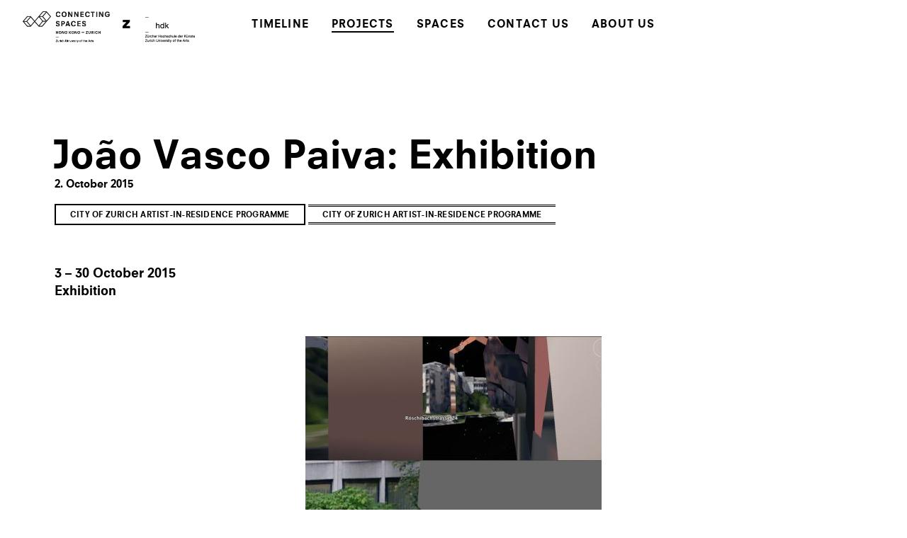

--- FILE ---
content_type: text/html; charset=UTF-8
request_url: https://connectingspaces.ch/joao-vasco-paiva-exhibition/
body_size: 7208
content:
<!doctype html>

<!--[if lt IE 7§]><html lang="en-US" xmlns:og="http://ogp.me/ns#" xmlns:fb="http://ogp.me/ns/fb#" class="no-js lt-ie9 lt-ie8 lt-ie7"><![endif]-->
<!--[if (IE 7)&!(IEMobile)]><html lang="en-US" xmlns:og="http://ogp.me/ns#" xmlns:fb="http://ogp.me/ns/fb#" class="no-js lt-ie9 lt-ie8"><![endif]-->
<!--[if (IE 8)&!(IEMobile)]><html lang="en-US" xmlns:og="http://ogp.me/ns#" xmlns:fb="http://ogp.me/ns/fb#" class="no-js lt-ie9"><![endif]-->
<!--[if gt IE 8]><!--> <html lang="en-US" xmlns:og="http://ogp.me/ns#" xmlns:fb="http://ogp.me/ns/fb#" class="no-js"><!--<![endif]-->

	<head>
		<meta charset="utf-8">

				<meta http-equiv="X-UA-Compatible" content="IE=edge,chrome=1">

		<title>ZHdK Connecting Spaces  João Vasco Paiva: Exhibition</title>

				<meta name="viewport" content="width=device-width, initial-scale=1.0, user-scalable=no"/>

				<link rel="apple-touch-icon" href="https://connectingspaces.ch/wp-content/themes/zk01-connecting-spaces/library/images/apple-icon-touch.png">
		<link rel="icon" href="https://connectingspaces.ch/wp-content/themes/zk01-connecting-spaces/favicon.jpg">
		<!--[if IE]>
			<link rel="shortcut icon" href="https://connectingspaces.ch/wp-content/themes/zk01-connecting-spaces/favicon.ico">
		<![endif]-->

				<meta name="msapplication-TileColor" content="#ffffff">
		<meta name="msapplication-TileImage" content="https://connectingspaces.ch/wp-content/themes/zk01-connecting-spaces/library/images/win8-tile-icon.png">

		<link rel="pingback" href="https://connectingspaces.ch/wordpress/xmlrpc.php">

				<link rel='dns-prefetch' href='//s.w.org' />
<link rel="alternate" type="application/rss+xml" title="ZHdK Connecting Spaces &raquo; Feed" href="https://connectingspaces.ch/feed/" />
		<script type="text/javascript">
			window._wpemojiSettings = {"baseUrl":"https:\/\/s.w.org\/images\/core\/emoji\/11.2.0\/72x72\/","ext":".png","svgUrl":"https:\/\/s.w.org\/images\/core\/emoji\/11.2.0\/svg\/","svgExt":".svg","source":{"concatemoji":"https:\/\/connectingspaces.ch\/wordpress\/wp-includes\/js\/wp-emoji-release.min.js"}};
			!function(e,a,t){var n,r,o,i=a.createElement("canvas"),p=i.getContext&&i.getContext("2d");function s(e,t){var a=String.fromCharCode;p.clearRect(0,0,i.width,i.height),p.fillText(a.apply(this,e),0,0);e=i.toDataURL();return p.clearRect(0,0,i.width,i.height),p.fillText(a.apply(this,t),0,0),e===i.toDataURL()}function c(e){var t=a.createElement("script");t.src=e,t.defer=t.type="text/javascript",a.getElementsByTagName("head")[0].appendChild(t)}for(o=Array("flag","emoji"),t.supports={everything:!0,everythingExceptFlag:!0},r=0;r<o.length;r++)t.supports[o[r]]=function(e){if(!p||!p.fillText)return!1;switch(p.textBaseline="top",p.font="600 32px Arial",e){case"flag":return s([55356,56826,55356,56819],[55356,56826,8203,55356,56819])?!1:!s([55356,57332,56128,56423,56128,56418,56128,56421,56128,56430,56128,56423,56128,56447],[55356,57332,8203,56128,56423,8203,56128,56418,8203,56128,56421,8203,56128,56430,8203,56128,56423,8203,56128,56447]);case"emoji":return!s([55358,56760,9792,65039],[55358,56760,8203,9792,65039])}return!1}(o[r]),t.supports.everything=t.supports.everything&&t.supports[o[r]],"flag"!==o[r]&&(t.supports.everythingExceptFlag=t.supports.everythingExceptFlag&&t.supports[o[r]]);t.supports.everythingExceptFlag=t.supports.everythingExceptFlag&&!t.supports.flag,t.DOMReady=!1,t.readyCallback=function(){t.DOMReady=!0},t.supports.everything||(n=function(){t.readyCallback()},a.addEventListener?(a.addEventListener("DOMContentLoaded",n,!1),e.addEventListener("load",n,!1)):(e.attachEvent("onload",n),a.attachEvent("onreadystatechange",function(){"complete"===a.readyState&&t.readyCallback()})),(n=t.source||{}).concatemoji?c(n.concatemoji):n.wpemoji&&n.twemoji&&(c(n.twemoji),c(n.wpemoji)))}(window,document,window._wpemojiSettings);
		</script>
		<style type="text/css">
img.wp-smiley,
img.emoji {
	display: inline !important;
	border: none !important;
	box-shadow: none !important;
	height: 1em !important;
	width: 1em !important;
	margin: 0 .07em !important;
	vertical-align: -0.1em !important;
	background: none !important;
	padding: 0 !important;
}
</style>
	<link rel='stylesheet' id='wp-block-library-css'  href='https://connectingspaces.ch/wordpress/wp-includes/css/dist/block-library/style.min.css' type='text/css' media='all' />
<link rel='stylesheet' id='lazyload-video-css-css'  href='https://connectingspaces.ch/wp-content/plugins/lazy-load-for-videos/public/css/lazyload-shared.css' type='text/css' media='all' />
<style id='lazyload-video-css-inline-css' type='text/css'>
.entry-content a.lazy-load-youtube, a.lazy-load-youtube, .lazy-load-vimeo{ background-size: contain; }.titletext.youtube { display: none; }.lazy-load-div:before { content: "\25B6"; text-shadow: 0px 0px 60px rgba(0,0,0,0.8); }
</style>
<link rel='stylesheet' id='slb_core-css'  href='https://connectingspaces.ch/wp-content/plugins/simple-lightbox/client/css/app.css' type='text/css' media='all' />
<link rel='stylesheet' id='bones-stylesheet-css'  href='https://connectingspaces.ch/wp-content/themes/zk01-connecting-spaces/library/css/style.css' type='text/css' media='all' />
<!--[if lt IE 9]>
<link rel='stylesheet' id='bones-ie-only-css'  href='https://connectingspaces.ch/wp-content/themes/zk01-connecting-spaces/library/css/ie.css' type='text/css' media='all' />
<![endif]-->
<link rel='stylesheet' id='googleFonts-css'  href='http://fonts.googleapis.com/css?family=Lato%3A400%2C700%2C400italic%2C700italic' type='text/css' media='all' />
<script type='text/javascript' src='https://connectingspaces.ch/wp-content/plugins/wp-retina-2x/js/picturefill.min.js'></script>
<script type='text/javascript' src='https://connectingspaces.ch/wp-content/themes/zk01-connecting-spaces/library/js/libs/modernizr.custom.min.js'></script>
<script type='text/javascript' src='https://connectingspaces.ch/wordpress/wp-includes/js/jquery/jquery.js'></script>
<script type='text/javascript' src='https://connectingspaces.ch/wordpress/wp-includes/js/jquery/jquery-migrate.min.js'></script>
<link rel='https://api.w.org/' href='https://connectingspaces.ch/wp-json/' />
<link rel="canonical" href="https://connectingspaces.ch/joao-vasco-paiva-exhibition/" />
<link rel='shortlink' href='https://connectingspaces.ch/?p=2888' />
<link rel="alternate" type="application/json+oembed" href="https://connectingspaces.ch/wp-json/oembed/1.0/embed?url=https%3A%2F%2Fconnectingspaces.ch%2Fjoao-vasco-paiva-exhibition%2F" />
<link rel="alternate" type="text/xml+oembed" href="https://connectingspaces.ch/wp-json/oembed/1.0/embed?url=https%3A%2F%2Fconnectingspaces.ch%2Fjoao-vasco-paiva-exhibition%2F&#038;format=xml" />

<!-- START - Open Graph and Twitter Card Tags 3.0.0 -->
 <!-- Facebook Open Graph -->
  <meta property="og:locale" content="en_US"/>
  <meta property="og:site_name" content="ZHdK Connecting Spaces"/>
  <meta property="og:title" content="João Vasco Paiva: Exhibition"/>
  <meta property="og:url" content="https://connectingspaces.ch/joao-vasco-paiva-exhibition/"/>
  <meta property="og:type" content="article"/>
  <meta property="og:description" content="3 - 30 October 2015
Exhibition


Opening Reception: 2 October 2015, 6:00pm
Date: 3 - 30 October 2015, Thursdays to Saturdays only
Time: 3:00pm - 6:00pm
Venue: Counterspace, Röschibachstrasse 24, Zurich
About the exhibition
During his residency in Zurich, João Vasco Paiva explored the discar"/>
  <meta property="og:image" content="https://connectingspaces.ch/wp-content/uploads/2015/08/98_web_neu.jpg"/>
  <meta property="og:image:url" content="https://connectingspaces.ch/wp-content/uploads/2015/08/98_web_neu.jpg"/>
  <meta property="og:image:secure_url" content="https://connectingspaces.ch/wp-content/uploads/2015/08/98_web_neu.jpg"/>
  <meta property="article:published_time" content="2015-08-20T23:31:51+02:00"/>
  <meta property="article:modified_time" content="2016-07-21T10:13:57+02:00" />
  <meta property="og:updated_time" content="2016-07-21T10:13:57+02:00" />
 <!-- Google+ / Schema.org -->
  <meta itemprop="name" content="João Vasco Paiva: Exhibition"/>
  <meta itemprop="headline" content="João Vasco Paiva: Exhibition"/>
  <meta itemprop="description" content="3 - 30 October 2015
Exhibition


Opening Reception: 2 October 2015, 6:00pm
Date: 3 - 30 October 2015, Thursdays to Saturdays only
Time: 3:00pm - 6:00pm
Venue: Counterspace, Röschibachstrasse 24, Zurich
About the exhibition
During his residency in Zurich, João Vasco Paiva explored the discar"/>
  <meta itemprop="image" content="https://connectingspaces.ch/wp-content/uploads/2015/08/98_web_neu.jpg"/>
  <meta itemprop="datePublished" content="2015-08-20"/>
  <meta itemprop="dateModified" content="2016-07-21T10:13:57+02:00" />
  <meta itemprop="author" content="Patrick Müller"/>
  <!--<meta itemprop="publisher" content="ZHdK Connecting Spaces"/>--> <!-- To solve: The attribute publisher.itemtype has an invalid value -->
 <!-- Twitter Cards -->
  <meta name="twitter:title" content="João Vasco Paiva: Exhibition"/>
  <meta name="twitter:url" content="https://connectingspaces.ch/joao-vasco-paiva-exhibition/"/>
  <meta name="twitter:description" content="3 - 30 October 2015
Exhibition


Opening Reception: 2 October 2015, 6:00pm
Date: 3 - 30 October 2015, Thursdays to Saturdays only
Time: 3:00pm - 6:00pm
Venue: Counterspace, Röschibachstrasse 24, Zurich
About the exhibition
During his residency in Zurich, João Vasco Paiva explored the discar"/>
  <meta name="twitter:image" content="https://connectingspaces.ch/wp-content/uploads/2015/08/98_web_neu.jpg"/>
  <meta name="twitter:card" content="summary_large_image"/>
 <!-- SEO -->
 <!-- Misc. tags -->
 <!-- is_singular -->
<!-- END - Open Graph and Twitter Card Tags 3.0.0 -->
	
		
	</head>

	<body class="post-template-default single single-post postid-2888 single-format-standard">

		<div id="container">

			<header class="header" role="banner">

				<div id="inner-header" class=" cf">

                    <div id="logo">
                        <a href="https://connectingspaces.ch" class="cslogo"><img src="https://connectingspaces.ch/wp-content/themes/zk01-connecting-spaces/library/images/logo_cs_new_2x.png" height="44" width="123"></a>
                        <a href="http://www.zhdk.ch/?id=962" class="zhdklogo" rel="nofollow" target="_blank"><img src="https://connectingspaces.ch/wp-content/themes/zk01-connecting-spaces/library/images/logo_zhdk_2x.png" height="36" width="102"></a>
                    </div>

                    <nav role="navigation">
                        <div class="push"></div>

						<ul id="menu-the-main-menu" class="nav top-nav cf"><li id="menu-item-217" class="menu-item menu-item-type-custom menu-item-object-custom menu-item-217"><a href="/">Timeline</a></li>
<li id="menu-item-213" class="menu-item menu-item-type-post_type menu-item-object-page menu-item-213"><a href="https://connectingspaces.ch/projects/">Projects</a></li>
<li id="menu-item-211" class="menu-item menu-item-type-post_type menu-item-object-page menu-item-211"><a href="https://connectingspaces.ch/about-us/spaces/">Spaces</a></li>
<li id="menu-item-209" class="menu-item menu-item-type-post_type menu-item-object-page menu-item-209"><a href="https://connectingspaces.ch/contact/">Contact Us</a></li>
<li id="menu-item-215" class="menu-item menu-item-type-post_type menu-item-object-page menu-item-215"><a href="https://connectingspaces.ch/about-us/">About Us</a></li>
</ul>

                    </nav>


				</div>

			</header>

            <div id="handle"></div>

			<div id="content">

				<div id="inner-content" class="wrap cf">

					<div id="main" class="cf" role="main">

						
							
              
              <article id="post-2888" class="cf post-2888 post type-post status-publish format-standard has-post-thumbnail hentry" role="article" itemscope itemtype="http://schema.org/BlogPosting">

                <header class="article-header">

                  <h1 class="entry-title single-title" itemprop="headline">João Vasco Paiva: Exhibition</h1>

                  <p class="byline vcard">
                      <time class="updated" pubdate>      2. October 2015</time>                  </p>

                        <p class="breadcrumb">
        <? foreach($project_page as $project): ?>
            <a class="project" href="https://connectingspaces.ch/projects/art/artist-in-residence/" alt="City of Zurich Artist-in-Residence Programme">City of Zurich Artist-in-Residence Programme</a>
        <? endforeach; ?>
        <? foreach($project_type as $project): ?>
            <a class="project-type" href="https://connectingspaces.ch/projects/art/artist-in-residence/" alt="City of Zurich Artist-in-Residence Programme">City of Zurich Artist-in-Residence Programme</a>
        <? endforeach; ?>
    </p>

                </header>
                
                <section class="entry-content cf" itemprop="articleBody">
                  <h3>3 &#8211; 30 October 2015</h3>
<h3><span id="fbPhotoPageCaption" class="fbPhotosPhotoCaption" tabindex="0" data-ft="{&quot;tn&quot;:&quot;*G&quot;,&quot;type&quot;:45}"><span class="hasCaption">Exhibition</span></span></h3>
<img class="aligncenter wp-image-2890" src="https://www.connectingspaces.ch/wp-content/uploads/2015/08/98_web_neu-700x586.jpg" alt="98_web_neu" width="418" height="350" srcset="https://connectingspaces.ch/wp-content/uploads/2015/08/98_web_neu.jpg 700w, https://connectingspaces.ch/wp-content/uploads/2015/08/98_web_neu-209x175.jpg 209w, https:&#47;&#x2f;&#x63;&#111;&#x6e;&#x6e;&#101;&#x63;&#x74;&#105;&#x6e;&#x67;&#115;&#x70;&#x61;&#99;&#x65;&#x73;&#46;&#x63;&#x68;&#47;&#x77;&#x70;&#45;&#x63;&#x6f;n&#x74;&#x65;n&#x74;&#x2f;u&#112;&#x6c;o&#97;&#x64;s&#47;&#x32;0&#49;&#x35;/&#48;&#x38;/&#57;&#x38;_&#119;&#x65;b&#95;&#x6e;e&#117;&#x2d;2&#48;&#x39;x&#49;&#x37;5&#64;&#x32;x&#46;&#x6a;p&#103; 418w" sizes="(max-width: 418px) 100vw, 418px" />
<p><strong>Opening Reception:</strong> 2 October 2015, 6:00pm<br />
<strong>Date:</strong> 3 &#8211; 30 October 2015, Thursdays to Saturdays only<br />
<strong>Time:</strong> 3:00pm &#8211; 6:00pm<br />
<strong>Venue: </strong>Counterspace, Röschibachstrasse 24, Zurich</p>
<h2>About the exhibition</h2>
<p><span id="fbPhotoPageCaption" class="fbPhotosPhotoCaption" tabindex="0" data-ft="{&quot;tn&quot;:&quot;*G&quot;,&quot;type&quot;:45}"><span class="hasCaption">During his residency in Zurich, João Vasco Paiva explored the discarded possibilities and adjacent narratives present in the process of production. He will collaborate with local artisans, manufactures, producers and fabricators, in order to create a morphing archive of notations taken from the daily activities of such professions. </span></span></p>
<p><span id="fbPhotoPageCaption" class="fbPhotosPhotoCaption" tabindex="0" data-ft="{&quot;tn&quot;:&quot;*G&quot;,&quot;type&quot;:45}"><span class="hasCaption">This project is in partnership with <a href="http://www.counterspace.ch/index.php/upcoming/11-joao-vasco-paiva/web_neu.jpg" target="_blank" data-slb-active="1" data-slb-asset="497844681" data-slb-group="2888">Counterspace</a>.</span></span></p>
<h2>About João Vasco Paiva</h2>
<p><a href="http://edouardmalingue.com/artists/joao-vasco-paiva/" target="_blank">João Vasco Paiva</a> (Coimbra, 1979) lives and works in Hong Kong and Lisbon.</p>
<p>With a background in painting and advanced training in media techniques, his work is characterised by the appropriation of observed phenomena, mapping apparently random situations and presenting them in an aesthetically organised framework. He has taught at the City University of Hong Kong School of Creative Media and Hong Kong Art School/ RMIT University, and has given seminars at the Architecture Department of the American University of Sharjah, and at Goldsmiths University in London. His work has been widely shown in places such as: Athens, Beijing, Berlin, Budapest, Lisbon, Lyon, London, Moscow, New York, Prague, Rotterdam, Sao Paulo, Seoul, Shanghai, Sharjah, among others. Recently, Paiva was selected for the Encounters section of Art Basel Hong Kong completed a residency at Lichtenberg Studios, Berlin and was part of a group exhibition at the Witte de With, Rotterdam as well at Artsonge Seoul, OCT Contemporary Art Terminal, Shanghai and MAAP, Brisbane. Furthermore Paiva held a major solo exhibition at the Orient Foundation in Macau.</p>
<p>Finally, Paiva is the recipient of multiple awards, including the Hong Kong Emerging Artist Grant, the Investigation Scholarship by Fundaçao Oriente and the International Artist Support Grant awarded by the Calouste Gulbenkian Foundation in Portugal.</p>
                </section>
                
                <footer class="article-footer">

                    <!-- Share Buttons BEGIN -->
                    <div class="a2a_kit a2a_default_style share-buttons" style="margin-bottom: 60px;">
                        <a class="a2a_button_facebook"></a>
                        <a class="a2a_button_twitter"></a>
                        <a class="a2a_button_google_plus"></a>
                        <a class="a2a_button_sina_weibo"></a>
                    </div>

                    <script type="text/javascript">
                        var a2a_config = a2a_config || {};
                        a2a_config.linkname = "ZHdK Connecting Spaces : João Vasco Paiva: Exhibition";
                    </script>

                    <!-- Share Buttons END -->

                    
                    <div class="tags ajax">
                        <span class="tags-title">More Posts in this Project</span>

                        <section id="ajax-load-more" class="tags-content posts">
                                                            <div class="js-masonry more-posts"
                                    data-path="https://connectingspaces.ch/wp-content/themes/zk01-connecting-spaces/ajax-load-more"
                                    data-display-posts="3"
                                    data-button-text="More Related Posts"
                                    data-scroll="true"
                                    data-orderby="meta_value_num"
                                    data-meta-key="date"
                                    data-meta-query-key="project"
                                    data-meta-query-val="929"
                                    data-post-not-in="2888"
                                    data-masonry-options='{ "columnWidth": ".grid-sizer", "gutter": ".gutter-sizer", "itemSelector": ".post", "stamp" : ".stamp" }'>

                                    <div class="grid-sizer sizer"></div>
                                    <div class="gutter-sizer sizer"></div>
                                    <div class="stamp sizer"></div>
                                    <!-- Load Ajax Posts Here -->
                                </div>
                                                    </section>

                    </div>



                </footer> 

              </article> 
						
						
					</div>

                    
				</div>

			</div>


		</div>

				<script type='text/javascript' src='https://connectingspaces.ch/wp-content/plugins/lazy-load-for-videos/public/js/lazyload-shared.js'></script>
<script type='text/javascript'>
window.llvConfig=window.llvConfig||{};window.llvConfig.youtube={"colour":"white","buttonstyle":"default","controls":false,"loadpolicy":false,"thumbnailquality":"maxresdefault","preroll":"","postroll":"","overlaytext":"","loadthumbnail":true,"callback":"<!--YOUTUBE_CALLBACK-->"};
</script>
<script type='text/javascript' src='https://connectingspaces.ch/wp-content/plugins/lazy-load-for-videos/public/js/lazyload-youtube.js'></script>
<script type='text/javascript'>
window.llvConfig=window.llvConfig||{};window.llvConfig.vimeo={"buttonstyle":"default","playercolour":"#ffffff","preroll":"","postroll":"","show_title":false,"overlaytext":"","loadthumbnail":true,"callback":"<!--VIMEO_CALLBACK-->"};
</script>
<script type='text/javascript' src='https://connectingspaces.ch/wp-content/plugins/lazy-load-for-videos/public/js/lazyload-vimeo.js'></script>
<script type='text/javascript' src='https://connectingspaces.ch/wp-content/themes/zk01-connecting-spaces/library/js/min/scripts-ck.js'></script>
<script type='text/javascript' src='https://connectingspaces.ch/wp-content/themes/zk01-connecting-spaces/library/js/min/addtoany.js'></script>
<script type='text/javascript' src='https://connectingspaces.ch/wordpress/wp-includes/js/wp-embed.min.js'></script>
<script type='text/javascript' src='https://connectingspaces.ch/wp-content/plugins/simple-lightbox/client/js/prod/lib.core.js'></script>
<script type='text/javascript' src='https://connectingspaces.ch/wp-content/plugins/simple-lightbox/client/js/prod/lib.view.js'></script>
<script type='text/javascript' src='https://connectingspaces.ch/wp-content/plugins/simple-lightbox/themes/baseline/js/prod/client.js'></script>
<script type='text/javascript' src='https://connectingspaces.ch/wp-content/plugins/simple-lightbox/themes/default/js/prod/client.js'></script>
<script type='text/javascript' src='https://connectingspaces.ch/wp-content/plugins/simple-lightbox/template-tags/item/js/prod/tag.item.js'></script>
<script type='text/javascript' src='https://connectingspaces.ch/wp-content/plugins/simple-lightbox/template-tags/ui/js/prod/tag.ui.js'></script>
<script type='text/javascript' src='https://connectingspaces.ch/wp-content/plugins/simple-lightbox/content-handlers/image/js/prod/handler.image.js'></script>
<script type="text/javascript" id="slb_footer">/* <![CDATA[ */if ( !!window.jQuery ) {(function($){$(document).ready(function(){if ( !!window.SLB && SLB.has_child('View.init') ) { SLB.View.init({"ui_autofit":true,"ui_animate":true,"slideshow_autostart":false,"slideshow_duration":"6","group_loop":true,"ui_overlay_opacity":"1","ui_title_default":false,"theme_default":"slb_default","ui_labels":{"loading":"Loading","close":"Close","nav_next":"Next","nav_prev":"Previous","slideshow_start":"","slideshow_stop":"","group_status":""}}); }
if ( !!window.SLB && SLB.has_child('View.assets') ) { {$.extend(SLB.View.assets, {"497844681":{"id":null,"type":"image","source":"http:\/\/www.counterspace.ch\/index.php\/upcoming\/11-joao-vasco-paiva\/web_neu.jpg","internal":false}});} }
/* THM */
if ( !!window.SLB && SLB.has_child('View.extend_theme') ) { SLB.View.extend_theme('slb_baseline',{"name":"Baseline","parent":"","styles":[{"handle":"base","uri":"https:\/\/connectingspaces.ch\/wp-content\/plugins\/simple-lightbox\/themes\/baseline\/css\/style.css","deps":[]}],"layout_raw":"<div class=\"slb_container\"><div class=\"slb_content\">{{item.content}}<div class=\"slb_nav\"><span class=\"slb_prev\">{{ui.nav_prev}}<\/span><span class=\"slb_next\">{{ui.nav_next}}<\/span><\/div><div class=\"slb_controls\"><span class=\"slb_close\">{{ui.close}}<\/span><span class=\"slb_slideshow\">{{ui.slideshow_control}}<\/span><\/div><div class=\"slb_loading\">{{ui.loading}}<\/div><\/div><div class=\"slb_details\"><div class=\"inner\"><div class=\"slb_data\"><div class=\"slb_data_content\"><span class=\"slb_data_title\">{{item.title}}<\/span><span class=\"slb_group_status\">{{ui.group_status}}<\/span><div class=\"slb_data_desc\">{{item.description}}<\/div><\/div><\/div><div class=\"slb_nav\"><span class=\"slb_prev\">{{ui.nav_prev}}<\/span><span class=\"slb_next\">{{ui.nav_next}}<\/span><\/div><\/div><\/div><\/div>"}); }if ( !!window.SLB && SLB.has_child('View.extend_theme') ) { SLB.View.extend_theme('slb_default',{"name":"Default (Light)","parent":"slb_baseline","styles":[{"handle":"base","uri":"https:\/\/connectingspaces.ch\/wp-content\/plugins\/simple-lightbox\/themes\/default\/css\/style.css","deps":[]}]}); }})})(jQuery);}/* ]]> */</script>
<script type="text/javascript" id="slb_context">/* <![CDATA[ */if ( !!window.jQuery ) {(function($){$(document).ready(function(){if ( !!window.SLB ) { {$.extend(SLB, {"context":["public","user_guest"]});} }})})(jQuery);}/* ]]> */</script>

		<div id="fb-root"></div>
		<script>(function(d, s, id) {
				var js, fjs = d.getElementsByTagName(s)[0];
				if (d.getElementById(id)) return;
				js = d.createElement(s); js.id = id;
				js.src = "//connect.facebook.net/en_GB/sdk.js#xfbml=1&version=v2.5";
				fjs.parentNode.insertBefore(js, fjs);
			}(document, 'script', 'facebook-jssdk'));</script>

				<script>
			(function(i,s,o,g,r,a,m){i['GoogleAnalyticsObject']=r;i[r]=i[r]||function(){
					(i[r].q=i[r].q||[]).push(arguments)},i[r].l=1*new Date();a=s.createElement(o),
				m=s.getElementsByTagName(o)[0];a.async=1;a.src=g;m.parentNode.insertBefore(a,m)
			})(window,document,'script','//www.google-analytics.com/analytics.js','ga');

			ga('create', 'UA-50549172-2', 'connectingspaces.ch');
			ga('require', 'displayfeatures');
			ga('send', 'pageview');

		</script>
		
	</body>

</html> <!-- end of site. what a ride! -->

<!--
Performance optimized by W3 Total Cache. Learn more: https://www.boldgrid.com/w3-total-cache/


Served from: connectingspaces.ch @ 2026-01-29 00:24:53 by W3 Total Cache
-->

--- FILE ---
content_type: text/css
request_url: https://connectingspaces.ch/wp-content/themes/zk01-connecting-spaces/library/css/style.css
body_size: 9874
content:
@charset "UTF-8";/*! Made with Bones: http://themble.com/bones :) */@import url(//hello.myfonts.net/count/2aa48e);body,dd,figure,pre{margin:0}img,legend{border:0}.blue-btn,sub,sup{position:relative}.em,dfn,em,span.amp{font-style:italic}button#load-more.done,html.js #timeline .post{visibility:hidden}article,aside,details,figcaption,figure,footer,header,hgroup,main,nav,section,summary{display:block}audio,canvas,video{display:inline-block}audio:not([controls]){display:none;height:0}[hidden],template{display:none}html{font-family:sans-serif;-ms-text-size-adjust:100%;-webkit-text-size-adjust:100%}a{background:0 0}a:focus{outline:dotted thin}a:active,a:hover{outline:0}h1{margin:.67em 0}abbr[title]{border-bottom:1px dotted}.strong,b,strong{font-weight:700}hr{box-sizing:content-box;height:0}p{-epub-hyphens:auto;-ms-word-break:break-all;-ms-word-wrap:break-all;word-break:break-word;-webkit-hyphens:auto;-moz-hyphens:auto;-ms-hyphens:auto;hyphens:auto;-webkit-hyphenate-before:2;-webkit-hyphenate-after:3;hyphenate-lines:3;-webkit-font-feature-settings:"liga","dlig";-ms-font-feature-settings:"liga","dlig";-o-font-feature-settings:"liga","dlig";font-feature-settings:"liga","dlig"}pre{white-space:pre-wrap}code,kbd,pre,samp{font-family:monospace,serif;font-size:1em}.small,small,sub,sup{font-size:75%}q{quotes:"\201C" "\201D" "\2018" "\2019"}q:after,q:before{content:'';content:none}sub,sup{line-height:0;vertical-align:baseline}sup{top:-.5em}sub{bottom:-.25em}dl,menu,ol,ul{margin:1em 0}menu{padding:0 0 0 40px}ol,ul{padding:0;list-style-type:none}nav ol,nav ul{list-style:none}svg:not(:root){overflow:hidden}fieldset{border:1px solid silver;margin:0 2px;padding:.35em .625em .75em}legend{padding:0}button,input,select,textarea{font-family:inherit;font-size:100%;margin:0}button,input{line-height:normal}button,select{text-transform:none}button,html input[type=button],input[type=reset],input[type=submit]{-webkit-appearance:button;cursor:pointer}button[disabled],html input[disabled]{cursor:default}input[type=radio],input[type=checkbox]{box-sizing:border-box;padding:0}input[type=search]{-webkit-appearance:textfield;box-sizing:content-box}input[type=search]::-webkit-search-cancel-button,input[type=search]::-webkit-search-decoration{-webkit-appearance:none}button::-moz-focus-inner,input::-moz-focus-inner{border:0;padding:0}textarea{overflow:auto}table{border-collapse:collapse;border-spacing:0}*{box-sizing:border-box}.image-replacement,.ir{text-indent:100%;white-space:nowrap;overflow:hidden}.cf,.clearfix{zoom:1}.cf:after,.cf:before,.clearfix:after,.clearfix:before{content:"";display:table}.cf:after,.clearfix:after{clear:both}span.amp{font-family:Baskerville,'Goudy Old Style',Palatino,'Book Antiqua',serif!important}@font-face{font-family:NeuzeitSLT-Book;src:url(../webfonts/2AA48E_0_0.eot);src:url(../webfonts/2AA48E_0_0.eot?#iefix) format("embedded-opentype"),url(../webfonts/2AA48E_0_0.woff) format("woff"),url(../webfonts/2AA48E_0_0.ttf) format("truetype"),url(../webfonts/2AA48E_0_0.svg#wf) format("svg");font-weight:400;font-style:normal}@font-face{font-family:NeuzeitSLTStd-BookHeavy;src:url(../webfonts/2AA48E_1_0.eot);src:url(../webfonts/2AA48E_1_0.eot?#iefix) format("embedded-opentype"),url(../webfonts/2AA48E_1_0.woff) format("woff"),url(../webfonts/2AA48E_1_0.ttf) format("truetype"),url(../webfonts/2AA48E_1_0.svg#wf) format("svg");font-weight:400;font-style:normal}.alert-error,.alert-help,.alert-info,.alert-success{margin:10px;padding:5px 18px;border:1px solid}.alert-help{border-color:#e8dc59;background:#ebe16f}.alert-info{border-color:#bfe4f4;background:#d5edf8}.alert-error{border-color:#f8cdce;background:#fbe3e4}.alert-success{border-color:#deeaae;background:#e6efc2}.blue-btn{display:inline-block;font-family:"Helvetica Neue",Helvetica,Arial,sans-serif;text-decoration:none;color:#fff;font-size:.9em;font-size:34px;line-height:34px;font-weight:400;padding:0 24px;border-radius:4px;border:0;cursor:pointer;transition:background-color .14s ease-in-out;background-color:#2980b9}.blue-btn:focus,.blue-btn:hover{color:#fff;text-decoration:none;background-color:#2574a8}.blue-btn:active{top:1px;background-color:#2472a4}.field,input[type=search],input[type=text],input[type=password],input[type=datetime],input[type=datetime-local],input[type=date],input[type=month],input[type=time],input[type=week],input[type=number],input[type=email],input[type=url],input[type=tel],input[type=color],select,textarea{display:block;height:40px;line-height:40px;padding:0 12px;margin-bottom:14px;font-size:1em;color:#000;border-radius:3px;vertical-align:middle;box-shadow:none;border:0;width:100%;max-width:400px;font-family:Lato,"Helvetica Neue",Helvetica,Arial,sans-serif;background-color:#eaedf2;transition:background-color .24s ease-in-out}body,textarea{max-width:100%}.field:active,.field:focus,input[type=search]:active,input[type=search]:focus,input[type=text]:active,input[type=text]:focus,input[type=password]:active,input[type=password]:focus,input[type=datetime]:active,input[type=datetime]:focus,input[type=datetime-local]:active,input[type=datetime-local]:focus,input[type=date]:active,input[type=date]:focus,input[type=month]:active,input[type=month]:focus,input[type=time]:active,input[type=time]:focus,input[type=week]:active,input[type=week]:focus,input[type=number]:active,input[type=number]:focus,input[type=email]:active,input[type=email]:focus,input[type=url]:active,input[type=url]:focus,input[type=tel]:active,input[type=tel]:focus,input[type=color]:active,input[type=color]:focus,select:active,select:focus,textarea:active,textarea:focus{background-color:#f7f8fa}.field.error,.field.is-invalid,input[type=search].error,input[type=search].is-invalid,input[type=text].error,input[type=text].is-invalid,input[type=password].error,input[type=password].is-invalid,input[type=datetime].error,input[type=datetime].is-invalid,input[type=datetime-local].error,input[type=datetime-local].is-invalid,input[type=date].error,input[type=date].is-invalid,input[type=month].error,input[type=month].is-invalid,input[type=time].error,input[type=time].is-invalid,input[type=week].error,input[type=week].is-invalid,input[type=number].error,input[type=number].is-invalid,input[type=email].error,input[type=email].is-invalid,input[type=url].error,input[type=url].is-invalid,input[type=tel].error,input[type=tel].is-invalid,input[type=color].error,input[type=color].is-invalid,select.error,select.is-invalid,textarea.error,textarea.is-invalid{color:#fbe3e4;border-color:#fbe3e4;background-color:#fff;background-position:99% center;background-repeat:no-repeat;background-image:url([data-uri]);outline-color:#fbe3e4}.field.is-valid,.field.success,input[type=search].is-valid,input[type=search].success,input[type=text].is-valid,input[type=text].success,input[type=password].is-valid,input[type=password].success,input[type=datetime].is-valid,input[type=datetime].success,input[type=datetime-local].is-valid,input[type=datetime-local].success,input[type=date].is-valid,input[type=date].success,input[type=month].is-valid,input[type=month].success,input[type=time].is-valid,input[type=time].success,input[type=week].is-valid,input[type=week].success,input[type=number].is-valid,input[type=number].success,input[type=email].is-valid,input[type=email].success,input[type=url].is-valid,input[type=url].success,input[type=tel].is-valid,input[type=tel].success,input[type=color].is-valid,input[type=color].success,select.is-valid,select.success,textarea.is-valid,textarea.success{color:#e6efc2;border-color:#e6efc2;background-color:#fff;background-position:99% center;background-repeat:no-repeat;background-image:url([data-uri]);outline-color:#e6efc2}.field.is-disabled,.field[disabled],input[type=search].is-disabled,input[type=search][disabled],input[type=text].is-disabled,input[type=text][disabled],input[type=password].is-disabled,input[type=password][disabled],input[type=datetime].is-disabled,input[type=datetime][disabled],input[type=datetime-local].is-disabled,input[type=datetime-local][disabled],input[type=date].is-disabled,input[type=date][disabled],input[type=month].is-disabled,input[type=month][disabled],input[type=time].is-disabled,input[type=time][disabled],input[type=week].is-disabled,input[type=week][disabled],input[type=number].is-disabled,input[type=number][disabled],input[type=email].is-disabled,input[type=email][disabled],input[type=url].is-disabled,input[type=url][disabled],input[type=tel].is-disabled,input[type=tel][disabled],input[type=color].is-disabled,input[type=color][disabled],select.is-disabled,select[disabled],textarea.is-disabled,textarea[disabled]{cursor:not-allowed;border-color:#cfcfcf;opacity:.6}.field.is-disabled:active,.field.is-disabled:focus,.field[disabled]:active,.field[disabled]:focus,input[type=search].is-disabled:active,input[type=search].is-disabled:focus,input[type=search][disabled]:active,input[type=search][disabled]:focus,input[type=text].is-disabled:active,input[type=text].is-disabled:focus,input[type=text][disabled]:active,input[type=text][disabled]:focus,input[type=password].is-disabled:active,input[type=password].is-disabled:focus,input[type=password][disabled]:active,input[type=password][disabled]:focus,input[type=datetime].is-disabled:active,input[type=datetime].is-disabled:focus,input[type=datetime][disabled]:active,input[type=datetime][disabled]:focus,input[type=datetime-local].is-disabled:active,input[type=datetime-local].is-disabled:focus,input[type=datetime-local][disabled]:active,input[type=datetime-local][disabled]:focus,input[type=date].is-disabled:active,input[type=date].is-disabled:focus,input[type=date][disabled]:active,input[type=date][disabled]:focus,input[type=month].is-disabled:active,input[type=month].is-disabled:focus,input[type=month][disabled]:active,input[type=month][disabled]:focus,input[type=time].is-disabled:active,input[type=time].is-disabled:focus,input[type=time][disabled]:active,input[type=time][disabled]:focus,input[type=week].is-disabled:active,input[type=week].is-disabled:focus,input[type=week][disabled]:active,input[type=week][disabled]:focus,input[type=number].is-disabled:active,input[type=number].is-disabled:focus,input[type=number][disabled]:active,input[type=number][disabled]:focus,input[type=email].is-disabled:active,input[type=email].is-disabled:focus,input[type=email][disabled]:active,input[type=email][disabled]:focus,input[type=url].is-disabled:active,input[type=url].is-disabled:focus,input[type=url][disabled]:active,input[type=url][disabled]:focus,input[type=tel].is-disabled:active,input[type=tel].is-disabled:focus,input[type=tel][disabled]:active,input[type=tel][disabled]:focus,input[type=color].is-disabled:active,input[type=color].is-disabled:focus,input[type=color][disabled]:active,input[type=color][disabled]:focus,select.is-disabled:active,select.is-disabled:focus,select[disabled]:active,select[disabled]:focus,textarea.is-disabled:active,textarea.is-disabled:focus,textarea[disabled]:active,textarea[disabled]:focus{background-color:#d5edf8}textarea{min-height:120px;line-height:1.5em}select{-webkit-appearance:none;background-image:url([data-uri]);background-repeat:no-repeat;background-position:97.5% center}#main footer .tags .tags-content.projects>a,.breadcrumb .project,.breadcrumb .project-type,.project-link,.project-page header .project-type,.project-type-link,.project-type-page .entry-content .projects .project,.project-type-page header .project-types li a,button#load-more{text-transform:uppercase;text-decoration:none;font-size:.6875em;font-family:NeuzeitSLTStd-BookHeavy,"Helvetica Neue",Helvetica,Arial,sans-serif;padding:9px 20px 6px;line-height:120%;letter-spacing:.02em}#main footer .tags .tags-content>a,.byline a,.entry-content a,.invert-link{padding:4px 4px 1px;margin:0 -4px 0 -2px;text-transform:none}#main footer .tags .tags-content>a:hover,.byline a:hover,.entry-content a:hover,.invert-link:hover{color:#fff;background-color:#000}#main footer .tags .tags-content.projects>a,.breadcrumb .project,.project-link,.project-type-page .entry-content .projects .project,button#load-more{position:relative;border:2px solid #000;transition:all .1s ease}#main footer .tags .tags-content.projects>a:after,.breadcrumb .project:after,.project-link:after,.project-type-page .entry-content .projects .project:after,button#load-more:after{content:"";position:absolute;top:0;left:0;z-index:-1;width:100%;height:100%;display:block;border:0 solid #000;box-sizing:border-box;transition:border-width .1s ease}#main footer .tags .tags-content.projects>a:hover,.breadcrumb .project:hover,.project-link:hover,.project-type-page .entry-content .projects .project:hover,button#load-more:hover{color:#fff;transition:all .2s ease;background-color:#000}.nav li a,a,a:visited,body{color:#000}#main footer .tags .tags-content.projects>a:hover:after,.breadcrumb .project:hover:after,.project-link:hover:after,.project-type-page .entry-content .projects .project:hover:after,button#load-more:hover:after{transition:border-width .2s ease}.breadcrumb .project-type,.project-page header .project-type,.project-type-link,.project-type-page header .project-types li a{padding:7px 20px 4px;border-top:3px double #000;border-bottom:3px double #000}.breadcrumb .project-type:hover,.project-page header .project-type:hover,.project-type-link:hover,.project-type-page header .project-types li a:hover{border-top-style:solid;border-bottom-style:solid}#main footer .more-posts .post>a .thumbph,#timeline tr td .post>a .thumbph,.post-element>a .thumbph,.thumb-placeholder{height:163px;width:220px;border:2px solid #000;margin:0 auto}#main footer .more-posts .post,#timeline tr td .post,.post-element{width:100%;margin-bottom:80px}#main footer .more-posts .post>a,#timeline tr td .post>a,.post-element>a{display:block;height:100%;width:100%;text-decoration:none;text-transform:none;font-family:NeuzeitSLT-Book,"Helvetica Neue",Helvetica,Arial,sans-serif}.cities .city,.cube-wrap .cube .front #today,.entry-content table caption,.h5,.nav li a,a,a:visited,h5{text-transform:uppercase}#main footer .more-posts .post>a .imgwrap,#timeline tr td .post>a .imgwrap,.post-element>a .imgwrap{border:none;position:relative;text-align:center}#main footer .more-posts .post>a .imgwrap .tint,#timeline tr td .post>a .imgwrap .tint,.post-element>a .imgwrap .tint{position:relative;margin:0 auto}#main footer .more-posts .post>a .imgwrap .tint:before,#timeline tr td .post>a .imgwrap .tint:before,.post-element>a .imgwrap .tint:before{content:"";display:block;position:absolute;top:0;bottom:0;left:0;right:0;background:0 0;transition:background .1s ease}#container,#main{position:relative}#main footer .more-posts .post>a div,#main footer .more-posts .post>a h3,#main footer .more-posts .post>a p,#timeline tr td .post>a div,#timeline tr td .post>a h3,#timeline tr td .post>a p,.post-element>a div,.post-element>a h3,.post-element>a p{transition:color .1s ease}#container,.header{top:0;transition:all .3s ease}#main footer .more-posts .post>a h3,#timeline tr td .post>a h3,.post-element>a h3{font-size:1.625em;font-family:NeuzeitSLTStd-BookHeavy,"Helvetica Neue",Helvetica,Arial,sans-serif;font-weight:500;margin:25px 0 0;clear:both;line-height:1}#main footer .more-posts .post>a .byline,#timeline tr td .post>a .byline,.post-element>a .byline{margin:0 0 10px}#main footer .more-posts .post>a p,#timeline tr td .post>a p,.post-element>a p{line-height:1.4;font-size:.9em}#main footer .more-posts .post>a .project,#timeline tr td .post>a .project,.post-element>a .project{margin:20px 0}#container,#content,#hwrap,#main,#timeline,body,header,html{min-width:1024px!important}@media (max-width:1024px){#hwrap{width:1024px!important;max-width:1024px!important;position:absolute!important;left:0!important;top:0!important;overflow:hidden}#hwrap .h-left,#hwrap .h-right{min-width:512px!important;width:512px!important}.cube-wrap{left:512px!important}.cities .hk{left:1006px!important;right:auto}}body{font-family:NeuzeitSLT-Book,"Helvetica Neue",Helvetica,Arial,sans-serif;font-size:100%;line-height:1.5;background-color:#fff;-webkit-font-smoothing:antialiased;overflow-x:hidden}#main footer .tags .tags-title,.cities .city,.cube-wrap .cube .front #today,.h1,.h2,.h3,.h4,.h5,a,a:visited,h1,h2,h3,h4,h5{font-family:NeuzeitSLTStd-BookHeavy,"Helvetica Neue",Helvetica,Arial,sans-serif}.wrap{margin:0 auto}a:link,a:visited:link{-webkit-tap-highlight-color:rgba(0,0,0,.3)}.h1,.h2,.h3,.h4,.h5,h1,h2,h3,h4,h5{text-rendering:optimizelegibility;font-weight:500}.h1 a,.h2 a,.h3 a,.h4 a,.h5 a,h1 a,h2 a,h3 a,h4 a,h5 a{text-decoration:none}.h1,h1{font-size:3.4375em;line-height:120%}.h2,h2{font-size:1.75em;line-height:1.4em;margin-bottom:.375em}.h3,h3{font-size:1.125em}.h4,h4{font-size:1.1em;font-weight:700}.h5,h5{font-size:.846em;line-height:2.09em;letter-spacing:2px}.header{background-color:#e6e6e6}.header #logo a{text-decoration:none;display:inline-block}.header #logo a img{margin:0}.header #logo a.zhdklogo img{margin-left:14px}#handle{width:36px;height:19px;background:url(../images/handle.png) center no-repeat rgba(255,255,255,0);position:absolute;top:0;left:0;z-index:30;cursor:pointer}#container{z-index:10;left:0;border:16px solid rgba(255,255,255,0)}.home #container{border:0 solid rgba(255,255,255,0)}.nav li[class*=current-] a,body.single-post .nav li#menu-item-213 a{border-bottom:2px solid #000}body.pml-open #handle{left:235px;top:16px;position:fixed}.nav{margin:0}.nav li a{display:block;text-decoration:none;background-color:#ccc;text-align:center}.load-more-btn-wrap{width:100%;text-align:center}button#load-more{background-color:#fff;outline:0;transition:all .2s ease}button#load-more.loading:before{content:"loading "}button#load-more.loading:hover{background-color:#fff;color:#000}#content.timeline{position:absolute;top:0;margin:0}.cities .city{text-align:left;display:inline-block}#feature,html.js #today{display:none}.hentry{margin-top:3.125em}.hentry header{padding:0}.hentry header .breadcrumb{margin-top:1em}#timeline,#timeline tr{width:100%}#timeline td,#timeline tr{margin:0;padding:0;border:0;vertical-align:top}#timeline tr.buffer{height:150px}#timeline tr td{width:50%;transition:background-color .2s ease}#timeline tr td .post{max-width:375px;margin:0 auto 3.125em;transition-property:-webkit-transform,opacity;transition-property:transform,opacity;transition-duration:.7s;transition-timing-function:ease-out;-webkit-transform:translateX(-90px);transform:translateX(-90px);opacity:0}#timeline tr td .post.no-offset{opacity:1;-webkit-transform:translateX(0);transform:translateX(0)}#timeline tr td.zh .post a:hover div,#timeline tr td.zh .post a:hover h3,#timeline tr td.zh .post a:hover p{color:#3996CE;border-color:#3996CE}#timeline tr td.zh .post a:hover .tint:before{background-color:rgba(57,150,206,.4)}#timeline tr td.hk .post{-webkit-transform:translateX(90px);transform:translateX(90px)}#timeline tr td.hk .post.no-offset{-webkit-transform:translateX(0);transform:translateX(0)}#timeline tr td.hk .post a:hover div,#timeline tr td.hk .post a:hover h3,#timeline tr td.hk .post a:hover p{color:#D3402F;border-color:#D3402F}#timeline tr td.hk .post a:hover .tint:before{background-color:rgba(211,64,47,.4)}#feature{width:0}.cube-wrap{-webkit-perspective:0;perspective:0;-webkit-perspective-origin:100%;perspective-origin:100%;position:fixed;margin:-54px 0 0 -64px;left:50%;top:50%;height:108px;width:128px;overflow:hidden;z-index:99}.cube-wrap:before{content:"";position:absolute;width:200%;height:200%;top:-50%;left:-50%;z-index:-1;background:url(../images/cube.png) center no-repeat}.cube-wrap .cube,.cube-wrap .cube div{width:128px;height:108px}.cube-wrap .cube{position:relative;-webkit-transform-style:preserve-3d;-ms-transform-style:preserve-3d;-o-transform-style:preserve-3d;transform-style:preserve-3d;-webkit-transform:rotateY(35deg) rotateZ(0);transform:rotateY(35deg) rotateZ(0);-webkit-transform-origin:center bottom;transform-origin:center bottom}.cube-wrap .cube .front{-webkit-transform:translateZ(38px);transform:translateZ(38px)}.cube-wrap .cube .front #today{background:0 0;text-align:center;-webkit-transform:scale(.9);transform:scale(.9);outline:0;line-height:1;border:none}.cube-wrap .cube .front #today h3{margin:30px 0 0;padding:0;font-size:2.5em;letter-spacing:.08em}#main.zh-hover .cube-wrap:before{-webkit-transform:rotateY(180deg);transform:rotateY(180deg);margin-top:1px}#main.zh-hover .cube-wrap .cube{-webkit-transform:rotateY(-34deg) rotateZ(0);transform:rotateY(-34deg) rotateZ(0)}#main.loaded.zh-hover #timeline td.zh{background-color:#ddedf6}#main.loaded.hk-hover #timeline td.hk{background-color:#f7dbd7}#main footer{margin:30px 0 0}#main footer .tags .tags-title{display:inline-block}#main footer .tags .tags-content>a,.archive-title span{font-family:NeuzeitSLT-Book,"Helvetica Neue",Helvetica,Arial,sans-serif}#main footer .tags .tags-content{width:100%;margin:0 -8px;box-sizing:border-box}#main footer .tags .tags-content.posts{margin:0 0 -60px;min-height:200px}#main footer .tags .tags-content>a{margin:0 4px}#main footer .tags .tags-content.projects{margin-top:14px}#main footer .tags .tags-content.projects>a{font-size:1.125em;padding:14px 16px 10px;border-width:3px;font-weight:500}#main footer .tags.ajax{display:none}#main footer .more-posts,#main footer .more-posts .grid-sizer{width:100%}#main footer .more-posts .gutter-sizer{width:0}.entry-title,.page-title,.single-title{margin:0 0 0 -2px;line-height:1}.archive-title{text-align:right;font-size:2.5em}.archive-title span{display:inline-block;line-height:1;border-bottom:2px solid #000}.entry-content th,.entry-content tr{border-bottom:1px solid #eaedf2}.byline{color:#000;font-family:NeuzeitSLTStd-BookHeavy,"Helvetica Neue",Helvetica,Arial,sans-serif;font-size:.9375em;margin:0}.breadcrumb{margin-top:0}.breadcrumb a{line-height:2.6;white-space:nowrap}.entry-content{margin-top:3.875em;margin-bottom:3.875em;padding:0}.entry-content h2,.entry-content h3,.entry-content p,.entry-content ul{max-width:550px;margin:0}.entry-content p,.entry-content ul{margin-bottom:2em}.entry-content h2{font-size:1.5em;line-height:1.4;margin-top:20px}.entry-content h3{line-height:1.4}.entry-content a{font-family:NeuzeitSLT-Book,"Helvetica Neue",Helvetica,Arial,sans-serif;padding-bottom:4px}.entry-content img{margin:2em auto;display:block;max-width:100%;height:auto}.entry-content img.alignleft{margin-top:1em}.entry-content iframe{margin:2em auto;display:block;max-width:100%}.entry-content p.full{max-width:100%}.entry-content .gallery{max-width:700px;margin:18px auto 2em}.entry-content .gallery .gallery-item{display:inline-block;margin:5px;height:110px}.entry-content .gallery .gallery-item .gallery-icon,.entry-content .gallery .gallery-item img{height:110px;display:inline;max-height:110px;width:auto;margin:0}.entry-content .gallery .gallery-caption,.entry-content .gallery br,.entry-content .wp-caption-text{display:none}.entry-content .wp-caption{background:0 0;padding:0}.entry-content a.img{padding:0;margin:0}.entry-content a.img:hover{background-color:#fff}.entry-content th,.entry-content tr:nth-child(even){background-color:#f8f9fa}.entry-content b,.entry-content strong{font-weight:400;font-family:NeuzeitSLTStd-BookHeavy,"Helvetica Neue",Helvetica,Arial,sans-serif}.entry-content ul li:before{content:"–";position:relative;left:-8px}.entry-content ul li{padding-left:15px;text-indent:-8px}.entry-content table{width:100%;border:1px solid #eaedf2;margin-bottom:1.5em}.entry-content table caption{margin:0 0 7px;font-size:.75em;color:#9fa6b4;letter-spacing:1px}.entry-content td{padding:7px;border-right:1px solid #eaedf2}.entry-content td:last-child{border-right:0}.entry-content th{border-right:1px solid #eaedf2}.entry-content th:last-child{border-right:0}.entry-content blockquote{margin:0 0 1.5em .75em;padding:0 0 0 .75em;border-left:3px solid #2980b9;font-style:italic;color:#9fa6b4}.entry-content dd{margin-left:0;font-size:.9em;color:#787878;margin-bottom:1.5em}.entry-content .issuuembed{margin:0 auto}.entry-content .size-auto,.entry-content .size-full,.entry-content .size-large,.entry-content .size-medium,.entry-content .size-thumbnail{max-width:100%;height:auto}.entry-content pre{background:#000;color:#f8f9fa;font-size:.9em;padding:1.5em;margin:0 0 1.5em;border-radius:3px}.wp-caption{max-width:100%;background:#eee;padding:5px}.wp-caption img{max-width:100%;margin-bottom:0;width:100%}.wp-caption p.wp-caption-text{font-size:.85em;margin:4px 0 7px;text-align:center}.project-page header{text-align:right}.project-page header .page-title{font-size:2em;display:inline-block;text-transform:uppercase;border:4px solid #000;padding:22px 20px 13px;margin-bottom:8px}.project-page header .project-type{display:inline-block;vertical-align:top}.project-page .entry-content h2,.project-page .entry-content h3,.project-page .entry-content p{max-width:650px}.project-type-page{padding-bottom:80px}.project-type-page header .project-types li,.project-type-page header .project-types ul{margin:0;padding:0;list-style:none}.project-type-page header .project-types li{display:inline-block;margin:0 4px 0 0}.project-type-page header .project-types li.current_page_item a{border:3px double #000}.project-type-page .entry-content h1{margin:0 0 -10px}.project-type-page .entry-content p{max-width:715px}.project-type-page .entry-content .projects .project{font-size:1.125em;letter-spacing:.04em;margin:0 6px 10px 0;border-width:3px;display:inline-block;padding:15px 17px 11px}.tags{margin:0}.wp-prev-next .prev-link{float:left}.wp-prev-next .next-link{float:right}.no-widgets{background-color:#fff;padding:1.5em;text-align:center;border:1px solid #ccc;border-radius:2px;margin-bottom:1.5em}.footer{clear:both;background-color:#000;color:#f8f9fa}.header,.nav li a{background-color:rgba(255,255,255,0)}.entry-content .alignleft,.entry-content img.alignleft{margin-right:1.5em;display:inline;float:left}.entry-content .alignright,.entry-content img.alignright{margin-left:1.5em;display:inline;float:right}.entry-content .aligncenter,.entry-content img.aligncenter{margin-right:auto;margin-left:auto;display:block;clear:both}.wrap{width:760px;width:100%}#container{border-top-width:0}.header{height:36px;padding:17px 0;width:100%;max-width:100%;left:auto;position:relative;z-index:20}.header #logo{top:16px;left:16px;display:block;position:absolute;margin:0}.header .nav{padding-left:290px;margin:0 auto;text-align:left}#handle{display:none}body.pml-open{overflow:visible}body.pml-open #container{left:0}body.pml-open #container .header{position:relative;left:0;height:70px;padding-bottom:0;overflow-y:auto}nav{margin-top:4px}.nav{border:0}.nav ul{margin-top:0}.nav li{display:inline-block;position:relative;padding:0 14px}.nav li a{border-bottom:0;padding:0;width:auto;margin:0;font-size:.9375em;height:1.25em;line-height:1.25em;letter-spacing:.08em}.nav li a:focus,.nav li a:hover{border-bottom:2px solid #000}.nav li ul.children,.nav li ul.sub-menu{margin-top:0;border:1px solid #ccc;border-top:0;position:absolute;overflow:hidden;visibility:hidden;z-index:8999}.nav li ul.children li a,.nav li ul.sub-menu li a{padding-left:10px;border-right:0;display:block;width:180px;border-bottom:1px solid #ccc}.nav li ul.children li:last-child a,.nav li ul.sub-menu li:last-child a{border-bottom:0}.nav li:hover ul{top:auto;overflow:visible;visibility:visible}#content{margin-top:6.875em}.cities{margin:0;height:0}.cities .city{position:fixed;bottom:12px;left:22px;font-size:1.875em;padding-left:0;-webkit-transform:rotate(-90deg);transform:rotate(-90deg);-webkit-transform-origin:left top;transform-origin:left top;color:#3996CE;transition:color .1s ease}.cities .city .line{height:3px;width:80px;background:#3996CE;margin-bottom:10px;margin-left:15px;display:inline-block}.cities .city.hk{bottom:auto;left:auto;top:55px;right:-280px;width:300px;-webkit-transform:rotate(90deg);transform:rotate(90deg);-webkit-transform-origin:left top;transform-origin:left top;color:#D3402F}body.home #main.loaded.hk-hover .cities .city.zh,body.home #main.loaded.zh-hover .cities .city.hk{color:#000}.cities .city.hk .line{background-color:#D3402F}body.home #feature .feature{transition:opacity .2s ease}body.home #feature .feature:hover{opacity:.8}body.home #container{border:0 solid rgba(255,255,255,0)}body.home #container .header{position:fixed;border-left:16px solid rgba(255,255,255,0);border-right:16px solid rgba(255,255,255,0);box-sizing:border-box}body.home .cities{display:block}body.home #main #hwrap{width:100%;height:80px;position:fixed;top:0;left:0}body.home #main #hwrap .h-left,body.home #main #hwrap .h-right{position:relative;height:80px;width:50%;float:left;opacity:0;background:linear-gradient(white 10%,rgba(255,255,255,0) 100%) left;z-index:1;transition:opacity .3s ease}body.home #main #hwrap .h-right{left:auto;right:0}body.home #main.loaded.hk-hover .cities .city.zh .line{background-color:#000}body.home #main.loaded.hk-hover #hwrap .h-right{background:linear-gradient(#f7dbd7 10%,rgba(255,255,255,0) 100%) left;opacity:1}body.home #main.loaded.zh-hover .cities .city.hk .line{background-color:#000}body.home #main.loaded.zh-hover #hwrap .h-left{background:linear-gradient(#ddedf6 10%,rgba(255,255,255,0) 100%) left;opacity:1}.hentry .entry-content img{margin:3.125em auto}.project-page .entry-content h1,.project-page .entry-content h2,.project-page .entry-content h3,.project-page .entry-content p,.project-page .entry-content ul{margin:0 auto}.project-page .entry-content h2{margin-top:18px}.project-page .entry-content h3{margin-top:10px}.project-page .hentry{border-right:75px solid rgba(255,255,255,0)}#main footer p{margin:0}#main footer .tags{margin-bottom:55px}#main footer .tags .tags-title{width:185px;text-align:right;position:absolute}#main footer .tags .tags-content{border-left:240px solid rgba(255,255,255,0)}#main footer .more-posts{max-width:780px}.sidebar{margin-top:2.2em}.widgettitle{border-bottom:2px solid #444;margin-bottom:.75em}.widget{padding:0 10px;margin:2.2em 0}.widget ul li{margin-bottom:.75em}.widget ul li ul{margin-top:.75em;padding-left:1em}@media only screen and (min-width:1030px){.wrap{max-width:1126px}.home .wrap{max-width:100%}#main footer .more-posts .grid-sizer,#main footer .more-posts .post{width:365px}#main footer .more-posts .gutter-sizer{width:50px}#main footer .more-posts .stamp{position:absolute;top:0;right:0;width:365px;height:216px}}@media only screen and (min-width:1240px){.header .nav{padding-left:0;text-align:center}}@media only screen and (min-width:1240px) and (min-width:1244px){body.home #feature{width:120px;height:100%;display:block;max-width:120px;background:#EFF0F0;right:0;top:0;position:fixed}body.home #feature .feature{width:94px;margin:22px 14px}body.home #feature .feature a{font-family:NeuzeitSLTStd-BookHeavy,"Helvetica Neue",Helvetica,Arial,sans-serif;font-size:.8125em;font-weight:400;line-height:1.1;text-decoration:none;text-transform:none;display:block}body.home #feature .feature:first-child{margin-top:56px}body.home #feature .feature img{max-width:100%;height:auto;margin-bottom:5px}body.home #feature .feature .thumbph{width:100%;height:68px;border:2px solid #000;margin-bottom:5px}body.home #feature .fb-like-holder{position:fixed;bottom:0;width:120px;height:34px;text-align:center;background-color:#EFF0F0}body.home #feature .newsletter{position:fixed;bottom:32px;background-color:#EFF0F0}body.home #feature .newsletter a{display:block;width:120px;box-sizing:border-box;font-family:NeuzeitSLT-Book,"Helvetica Neue",Helvetica,Arial,sans-serif;font-size:13px;text-decoration:none;text-transform:none;padding:60px 12px 12px;background:url(../images/mail.png) center 10px no-repeat #EFF0F0;background-size:36px 39px;transition:all .2s ease}body.home #feature .newsletter a:hover{background-position:center 15px}body.home .feat-padd-1,body.home .feat-padd-1 #hwrap{box-sizing:border-box;border-right:120px solid rgba(255,255,255,0)}body.home .feat-padd-1 .cube-wrap{margin-left:-124px}body.home .feat-padd-1 .cities .city.hk{right:-160px}}@media print{blockquote,img,pre,tr{page-break-inside:avoid}*{background:0 0!important;color:#000!important;text-shadow:none!important;-webkit-filter:none!important;filter:none!important;-ms-filter:none!important}a,a:visited{color:#444!important;text-decoration:underline}a:after,a:visited:after{content:" (" attr(href) ")"}a abbr[title]:after,a:visited abbr[title]:after{content:" (" attr(title) ")"}.ir a:after,a[href^="javascript:"]:after,a[href^="#"]:after{content:""}blockquote,pre{border:1px solid #999}thead{display:table-header-group}img{max-width:100%!important}@page{margin:.5cm}h2,h3,p{orphans:3;widows:3}h2,h3{page-break-after:avoid}.page-navigation,.respond-form,.sidebar,.wp-prev-next,nav{display:none}}


--- FILE ---
content_type: text/plain
request_url: https://www.google-analytics.com/j/collect?v=1&_v=j102&a=692447582&t=pageview&_s=1&dl=https%3A%2F%2Fconnectingspaces.ch%2Fjoao-vasco-paiva-exhibition%2F&ul=en-us%40posix&dt=ZHdK%20Connecting%20Spaces%20Jo%C3%A3o%20Vasco%20Paiva%3A%20Exhibition&sr=1280x720&vp=1280x720&_u=IGBAgAABAAAAACAAI~&jid=184548870&gjid=1366614234&cid=683038144.1769639095&tid=UA-50549172-2&_gid=786535499.1769639095&_slc=1&z=1111749214
body_size: -452
content:
2,cG-81JHKTFN5V